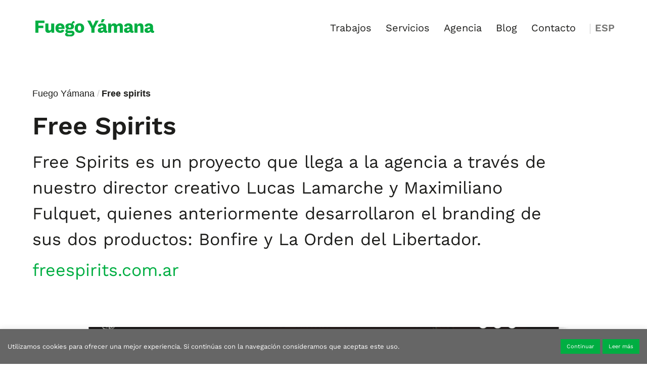

--- FILE ---
content_type: text/plain
request_url: https://www.google-analytics.com/j/collect?v=1&_v=j102&a=2052029584&t=pageview&_s=1&dl=https%3A%2F%2Fwww.fuegoyamana.com%2Fportfolio%2Ffree-spirits%2F&ul=en-us%40posix&dt=Dise%C3%B1o%20y%20Desarrollo%20web%20para%20Free%20Spirits%20-%20Fuego%20Y%C3%A1mana&sr=1280x720&vp=1280x720&_u=YADAAAABAAAAAC~&jid=310282916&gjid=1693710873&cid=1998277914.1768748829&tid=UA-54373024-2&_gid=845991769.1768748831&_r=1&_slc=1&gtm=45He61e1n81NTNCSFCv76171369za200zd76171369&gcd=13l3l3l3l1l1&dma=0&tag_exp=103116026~103200004~104527907~104528501~104684208~104684211~105391253~115616986~115938466~115938468~116491845~116988315~117041587&z=866218581
body_size: -569
content:
2,cG-4T7Z17RVEN